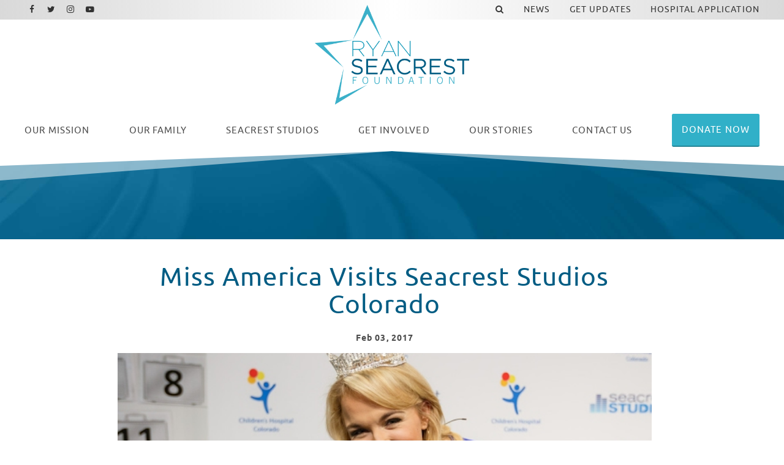

--- FILE ---
content_type: text/html; charset=UTF-8
request_url: https://www.ryanseacrestfoundation.org/news/miss-america-visits-seacrest-studios-colorado?autostart=1&galleryId=5
body_size: 11669
content:
<!DOCTYPE html>
<html class="no-js has-banner" lang="en">

<head>
    <script src="https://mydatascript.bubbleup.com/mydata-non-eu.min.js"></script><!-- Google Tag Manager -->
                     <script>
                         if (window.statisticsCookieConsentGiven) {
                             initGtm();
                         }
                     
                         window.addEventListener('acceptStatisticsCookies', function () {
                             mydata.prepareHtml();
                             initGtm();
                         });
                             
                         function initGtm() {
                            window.dataLayer=window.dataLayer||[];
                            window.dataLayer.push({'event':'statisticsCookieConsentGivenEvent'});
                            (function(w,d,s,l,i){w[l]=w[l]||[];w[l].push({'gtm.start':new Date().getTime(),event:'gtm.js'});var f=d.getElementsByTagName(s)[0],j=d.createElement(s),dl=l!='dataLayer'?'&l='+l:'';j.async=!0;j.src='//www.googletagmanager.com/gtm.js?id='+i+dl;f.parentNode.insertBefore(j,f)})(window,document,'script','dataLayer','GTM-NZRM5J5'); 
                         }
                     </script>
                     <!-- End Google Tag Manager -->    


<meta charset="UTF-8"/>

<meta http-equiv="X-UA-Compatible" content="IE=edge"/>
<meta name="viewport" content="width=device-width, initial-scale=1, maximum-scale=2"/>

<link rel="shortcut icon" href="/assets/9d9ae8f1/images/favicon/favicon.ico"/>
<link rel="icon" sizes="32x32" href="/assets/9d9ae8f1/images/favicon/favicon-32x32.png"/>
<link rel="apple-touch-icon-precomposed" href="/assets/9d9ae8f1/images/favicon/apple-touch-icon.png"/>
<link rel="mask-icon" href="/assets/9d9ae8f1/images/favicon/safari-pinned-tab.jpg" color=""/>
<meta name="msapplication-TileColor" content="#FFFFFF"/>
<meta name="msapplication-TileImage" content="/assets/9d9ae8f1/images/favicon/mstile-150x150.png"/>

<meta name="csrf-param" content="_csrf">
<meta name="csrf-token" content="l0EW3vItT1fKomZqHmj_molQyVYUXZLUEEpUH3EAZ57wClGExHcWFJngAFxtHM6qzAX-EHEao-ZpKSQvMnEFzA==">

<title>Miss America Visits Seacrest Studios Colorado</title>

<meta property="og:title" content="Miss America Visits Seacrest Studios Colorado">
<meta property="og:type" content="article">
<meta property="og:image" content="https://images.bubbleup.com/width1024/ryanseacrestfoundation/pages/meta/CHCO_MissAmerica2017SavvyShields-18_zpsuamhaqup.jpg">
<meta property="og:url" content="https://www.ryanseacrestfoundation.org/news/miss-america-visits-seacrest-studios-colorado?autostart=1&amp;galleryId=5">
<meta name="twitter:card" content="summary_large_image">
<meta name="twitter:image" content="https://images.bubbleup.com/width1024/ryanseacrestfoundation/pages/meta/CHCO_MissAmerica2017SavvyShields-18_zpsuamhaqup.jpg">
<meta name="twitter:description" content="Miss America 2017, Savvy Shields, stopped by the Seacrest Studio at Children&#039;s Hospital Colorado during her whirlwind country-wide tour during her year as Miss America.">
<meta name="twitter:title" content="Miss America Visits Seacrest Studios Colorado">
<link href="/assets/9d9ae8f1/stylesheets/theme.css" rel="stylesheet">
<link href="https://cdnjs.cloudflare.com/ajax/libs/font-awesome/4.7.0/css/font-awesome.min.css" rel="stylesheet">
<link href="/assets/333c62ae/stylesheets/main.css" rel="stylesheet">
<link href="/assets/e0a1d489/stylesheets/default.css" rel="stylesheet">
<link href="https://cdnjs.cloudflare.com/ajax/libs/fancybox/3.2.5/jquery.fancybox.min.css" rel="stylesheet">
<link href="/assets/dbe66367/stylesheets/news.css" rel="stylesheet">
<link href="/assets/7d6891/css/dropdown-x.min.css" rel="stylesheet">
<script src="/assets/9d9ae8f1/javascripts/modernizr-3.5.0.min.js"></script>
<script>    if (window.jQuery === undefined) {
        window.jQueryReadyHandlers = [];

        window.$ = window.jQuery = function (callback) {
            window.jQueryReadyHandlers.push(callback);

            return new Proxy(this,{
                get: function (func, name) {
                    // if property or method exists, return it
                    if( name in this ) {
                        return this[name];
                    }
                    // if it doesn't exists handle non-existing name however you choose
                    return function (args) {
                        //console.log(name, args);
                    }
                }
            });
        };

        window.$.ready = window.$;
    }
</script><!--<meta name="twitter:card" content="summary_large_image"/>-->



</head>

<body ng-app="app">

  <!-- Google Tag Manager (noscript) -->
                      <noscript><iframe src="about:blank" mydata-src="//www.googletagmanager.com/ns.html?id=GTM-NZRM5J5"
                      height="0" width="0" style="display:none;visibility:hidden"></iframe></noscript>
                      <!-- End Google Tag Manager (noscript) -->
  <script src="//cdnjs.cloudflare.com/ajax/libs/jquery/2.1.4/jquery.min.js"></script>
<script src="/assets/c85a4c23/yii.js"></script>      
  <div id="page">
          
      

<div id="skip-to-content">
  <a href="#main" class="btn btn-primary skip-link" aria-label="Skip to content">
    Skip to content  </a>
</div>

<header id="page-header" role="banner">
    <div class="container-fluid px-v">

        <div id="logo">
            <a href="/">
                <img src="/assets/9d9ae8f1/images/logo.png"
                     alt="Ryan Seacrest Foundation" width="100%"/>
            </a>
        </div>

        <button aria-controls="nav-group" aria-label="Toggle Main Menu" aria-expanded="false" class="nav-toggle">
          <svg data-name="navigation-toggle" xmlns="//www.w3.org/2000/svg" viewBox="0 0 42 33">
            <rect x="6" y="6" width="30" height="3"/>
            <rect x="6" y="15" width="30" height="3"/>
            <rect x="6" y="24" width="30" height="3"/>
          </svg>
        </button>

        <div id="nav-group">

          <nav id="navigation" aria-label="Main" role="navigation">
              <div>
    

<ul id="nav_w1" class="nav"><li class="nav-item nav-home "><a class="nav-link" href="/"><i class="fa fa-home" aria-hidden="true"></i><span>Home</span></a></li>
<li class="nav-item  "><a class="nav-link" href="/our-mission"><span><span class="d-md-none d-lg-inline">Our </span>Mission</span></span></a></li>
<li class="nav-item dropdown"><a class="nav-link dropdown-toggle" href="/team" aria-haspopup="true" data-toggle="dropdown"><span>Our Family</span> <span class="caret"></span></a><ul id="w2" class="dropdown-menu"><li><a class="dropdown-item" href="/team" tabindex="-1"><span>RSF Team</span></a></li>
<li><a class="dropdown-item" href="/board" tabindex="-1"><span>Board Members</span></a></li>
<li><a class="dropdown-item" href="/advisors" tabindex="-1"><span>Industry Advisors</span></a></li>
<li><a class="dropdown-item" href="/celebrity-ambassadors" tabindex="-1"><span>Celebrity Ambassadors</span></a></li>
<li><a class="dropdown-item" href="/opportunities" tabindex="-1"><span>Job Opportunities</span></a></li></ul></li>
<li class="nav-item split dropdown"><a class="nav-link dropdown-toggle" href="/locations" aria-haspopup="true" data-toggle="dropdown"><span>Seacrest Studios</span> <span class="caret"></span></a><ul id="w3" class="dropdown-menu"><li><a class="dropdown-item" href="/locations" tabindex="-1"><span>Locations</span></a></li>
<li><a class="dropdown-item" href="/virtual-tour" tabindex="-1"><span>Virtual Tour</span></a></li>
<li><a class="dropdown-item" href="/hospital-application" tabindex="-1"><span>Hospital Application</span></a></li></ul></li>
<li class="nav-item dropdown"><a class="nav-link dropdown-toggle" href="/get-involved" aria-haspopup="true" data-toggle="dropdown"><span>Get Involved</span> <span class="caret"></span></a><ul id="w4" class="dropdown-menu"><li><a class="dropdown-item" href="/get-involved?=donate" tabindex="-1"><span>Make A Donation</span></a></li>
<li><a class="dropdown-item" href="/get-involved?=internships" tabindex="-1"><span>Internships</span></a></li>
<li><a class="dropdown-item" href="/get-involved?=lend-your-talent" ="" tabindex="-1"><span>Lend Your Talent</span></a></li>
<li><a class="dropdown-item" href="/get-involved?=give-merchandise" ="" tabindex="-1"><span>Give Merchandise</span></a></li>
<li><a class="dropdown-item" href="/get-involved?=partnerships" ="" tabindex="-1"><span>Partnerships</span></a></li></ul></li>
<li class="nav-item dropdown"><a class="nav-link dropdown-toggle" href="/our-stories" aria-haspopup="true" data-toggle="dropdown"><span><span class="d-md-none d-lg-inline">Our </span>Stories</span></span> <span class="caret"></span></a><ul id="w5" class="dropdown-menu"><li><a class="dropdown-item" href="/stories/patient-story" tabindex="-1"><span>Patient Story</span></a></li>
<li><a class="dropdown-item" href="/stories/intern-story" tabindex="-1"><span>Intern Story</span></a></li>
<li><a class="dropdown-item" href="/stories/talent-story" tabindex="-1"><span>Talent Story</span></a></li>
<li><a class="dropdown-item" href="/stories/partner-story" tabindex="-1"><span>Partner Story</span></a></li></ul></li>
<li class="nav-item d-md-none d-lg-block "><a class="nav-link" href="/contact-us"><span>Contact Us</span></a></li>
<li class="nav-item  "><a class="btn btn-secondary nav-link" href="https://www.mightycause.com/organization/Ryanseacrestfoundation/donate?&amp;referral_code=directwebsiteclick" target="_blank"><span>Donate Now</span></a></li></ul>



</div>
          </nav>

          <div id="utility">

              <nav id="utility-nav" aria-label="Utility" role="navigation">
                  <div class=" widget-div">

<ul id="nav_w6" class="nav"><li class="nav-item  "><a class="nav-link" href="#" data-toggle="modal" data-target="#searchModal" data-backdrop="false"><span><i class="fa fa-search" aria-hidden="true"></i></span></a></li>
<li class="nav-item  "><a class="nav-link" href="/news"><span>News</span></a></li>
<li class="nav-item  "><a class="nav-link" href="/get-updates"><span>Get Updates</span></a></li>
<li class="nav-item  "><a class="nav-link" href="/hospital-application"><span>Hospital Application</span></a></li></ul>

</div>              </nav>

              <nav id="utility-socials" aria-label="Social">
                <div class=" widget-div">

<ul id="nav_w7" class="nav nav-social"><li class="nav-item  "><a class="nav-link" href="https://www.facebook.com/ryanseacrestfoundation/" target="_blank"><i class="fa fa-facebook" aria-hidden="true"></i><span>Facebook</span></a></li>
<li class="nav-item  "><a class="nav-link" href="https://twitter.com/RyanFoundation" target="_blank"><i class="fa fa-twitter" aria-hidden="true"></i><span>Twitter</span></a></li>
<li class="nav-item  "><a class="nav-link" href="https://www.instagram.com/ryanfoundation/" target="_blank"><i class="fa fa-instagram" aria-hidden="true"></i><span>Instagram</span></a></li>
<li class="nav-item  "><a class="nav-link" href="https://www.youtube.com/channel/UCbEYKC-LZ_Gk7RnOlGZ2oSQ" target="_blank"><i class="fa fa-youtube-play" aria-hidden="true"></i><span>Youtube</span></a></li></ul>

</div>

              </nav>

          </div>

            

<div class="modal" id="searchModal" role="dialog" aria-labelledby="searchModalLabel" aria-hidden="true">

    <div class="modal-dialog modal-rsf-search" role="document">
        <div class="modal-content">

            <!--                <button type="button" class="close" data-dismiss="modal" aria-label="Close">-->
            <!--                    <span aria-hidden="true">×</span>-->
            <!--                </button>-->
            <!--            </div>-->
            <div class="modal-header">
                <h5 class="modal-title" id="searchModalLabel">Search In News</h5>
                <button type="button" class="close" data-dismiss="modal" aria-label="Close">
                    <span aria-hidden="true">×</span>
                </button>
            </div>
            <div class="modal-body">
                    

<div class="search-form">
    <form action="/search" method="get">
        <div class="input-group">
            <input type="text" placeholder="Enter text to search" name="search" value="" class="form-control">

            <div class="input-group-append">
                <button class="btn btn-primary" type="submit">
                    <i class="fa fa-search"></i>
                </button>
            </div>
        </div>
    </form>
</div>

                </div>

            <!--            <div class="modal-footer">-->
            <!--                <button type="button" class="btn btn-secondary btn-sm" data-dismiss="modal">Close</button>-->
            <!--            </div>-->

    </div>
</div>


<script>
//    $(function () {
//        $('#searchModal').modal('hide')
//    });
</script>




        </div>

    </div>





</header>

      <main id="main">

        <section class="content article" aria-labelledby="a7q">
			
          <div class="content banner short">

            <div class="image-banner">
              <img data-src="/assets/9d9ae8f1/images/banner-default.jpg" src="//placeholder.bubbleup.net/placeholder.php?w=1920&h=512" alt="Miss America Visits Seacrest Studios Colorado" width="100%" class="img-fluid lazyload" aria-hidden="true">
            </div>

            <header class="page-header text-white">
				<div class="container px-v my-3"></div>
            </header>

          </div>
			
          <div class="container px-v my-v">

            <article class="row justify-content-center layout" aria-labelledby="a7q">
              
              <div class="col-md-10 col-lg-9 col-xl-8 order-1 col-primary">

                  <header class="header">

                    <h1 class="mb-3 text-primary display-4-sm display-3-lg title text-center" id="a7q">Miss America Visits Seacrest Studios Colorado</h1>
					  
					                                           <p class="small mb-2 date font-weight-bold text-center">
                          <time class="d-inline-block align-top" datetime="Feb 03 2017 ">
                            <span class="float-left month">Feb</span>
                            <span class="float-left day">&nbsp;03</span>
                            <span class="float-left year">,&nbsp;2017</span>
                                                        </time>
                      </p>
                     

                  </header>

            
      
                  <div class="description">
                      <div class=" widget-div">
<div class="widget-video widget-video-modal">

    <div class="d-none">
      

<div class="video-navigation">
  <div class="dropdown">
    <button class="btn btn-primary btn-sm dropdown-toggle" type="button" id="videoPlaylists" data-toggle="dropdown" aria-haspopup="true" aria-expanded="false" role="button">
      Choose A Playlist    </button>
    <ul class="dropdown-menu dropdown-menu-right" aria-labelledby="videoPlaylists">
      
              <li class="">
                  <a href="/news/miss-america-visits-seacrest-studios-colorado?galleryId=513&amp;autostart=1">Internship</a>              </li>

          
              <li class="">
                  <a href="/news/miss-america-visits-seacrest-studios-colorado?galleryId=4&amp;autostart=1">Home Video</a>              </li>

          
              <li class="active">
                  <a href="/news/miss-america-visits-seacrest-studios-colorado?galleryId=5&amp;autostart=1">Internships</a>              </li>

          
              <li class="">
                  <a href="/news/miss-america-visits-seacrest-studios-colorado?galleryId=6&amp;autostart=1">Home Video New</a>              </li>

          
              <li class="">
                  <a href="/news/miss-america-visits-seacrest-studios-colorado?galleryId=7&amp;autostart=1">Mission</a>              </li>

          
              <li class="">
                  <a href="/news/miss-america-visits-seacrest-studios-colorado?galleryId=8&amp;autostart=1">Story - Talent - Dierks</a>              </li>

          
              <li class="">
                  <a href="/news/miss-america-visits-seacrest-studios-colorado?galleryId=9&amp;autostart=1">Story - Patient - Cincy Video</a>              </li>

          
              <li class="">
                  <a href="/news/miss-america-visits-seacrest-studios-colorado?galleryId=509&amp;autostart=1">Updated Intern Video</a>              </li>

              </ul>
  </div>
</div>

    </div>

    <div class="playlist">
      
<div class="">

          <div class="">

        


  <article class="card bg-transparent mb-3 video single" aria-labelledby="8bt">

    <figure class="card-image mb-0" aria-hidden="true">
      <div class="image-16by9">
        <a class=" track" data="-dVn_XA-mb8" data-service="youtube" data-params="{&quot;title&quot;:&quot;Miss America Visits Seacrest Studios Colorado&quot;,&quot;source&quot;:&quot;-dVn_XA-mb8&quot;,&quot;preview&quot;:&quot;https:\/\/i.ytimg.com\/vi\/-dVn_XA-mb8\/sddefault.jpg&quot;,&quot;mime&quot;:null,&quot;service&quot;:&quot;youtube&quot;,&quot;description&quot;:&quot;Miss America 2017, Savvy Shields, stopped by the Seacrest Studio at Children&#039;s Hospital Colorado during her whirlwind country-wide tour during her year as Miss America&quot;,&quot;date&quot;:&quot;2017-02-03T19:53:44Z&quot;,&quot;date_day&quot;:&quot;3&quot;,&quot;date_month&quot;:&quot;Feb&quot;,&quot;date_year&quot;:&quot;2017&quot;}"><img class="lazyload" src="/assets/333c62ae/images/image-placeholder.gif" alt="Miss America Visits Seacrest Studios Colorado" data-src="https://i.ytimg.com/vi/-dVn_XA-mb8/sddefault.jpg"></a>      </div>
    </figure>

    <div class="card-body sr-only">
        <header class="header">
            <h1 class="card-title h6 mb-2" id="8bt">
                <a class=" track" data="-dVn_XA-mb8" data-service="youtube" data-params="{&quot;title&quot;:&quot;Miss America Visits Seacrest Studios Colorado&quot;,&quot;source&quot;:&quot;-dVn_XA-mb8&quot;,&quot;preview&quot;:&quot;https:\/\/i.ytimg.com\/vi\/-dVn_XA-mb8\/sddefault.jpg&quot;,&quot;mime&quot;:null,&quot;service&quot;:&quot;youtube&quot;,&quot;description&quot;:&quot;Miss America 2017, Savvy Shields, stopped by the Seacrest Studio at Children&#039;s Hospital Colorado during her whirlwind country-wide tour during her year as Miss America&quot;,&quot;date&quot;:&quot;2017-02-03T19:53:44Z&quot;,&quot;date_day&quot;:&quot;3&quot;,&quot;date_month&quot;:&quot;Feb&quot;,&quot;date_year&quot;:&quot;2017&quot;}">Miss America Visits Seacrest Studios Colorado</a>            </h1>
            <p class="d-none">
              <time class="d-inline-block align-top" datetime="Feb 3 2017">
                <span class="float-left month">Feb</span>
                <span class="float-left day">&nbsp;3</span>
                <span class="float-left year">,&nbsp;2017</span>
              </time>
            </p>
        </header>
        <div class="d-none">
            Miss America 2017, Savvy Shields, stopped by the Seacrest Studio at Children's Hospital Colorado during her whirlwind country-wi        </div>
        <footer class="card-actions mt-3 sr-only">
          <span class="btn btn-primary btn-sm" role="button" aria-label="Watch this video Miss America Visits Seacrest Studios Colorado">
            Watch Video          </span>
        </footer>
    </div>

  </article>




      </div>
    
</div>


    </div>

    <div class="modal fade" id="videoModal" tabindex="-1" role="dialog" aria-labelledby="">
        <div class="modal-dialog modal-lg modal-dialog-centered" role="document">
            <div class="modal-content">
                <button type="button" class="close" data-dismiss="modal" aria-label="Close"><span aria-hidden="true">&times;</span></button>
                <div class="modal-body">
                  
                  <article aria-labelledby="video-information-title">
                    <div class="mb-3 player">
                      
<script>
    var autoplay     = true;
    var playerHeight = 100;
    var playerWidth  = 100;
    stopEventName    = 'stop_video';
    startEventName   = 'start_video';
    playerId         = 'video-widget-player';
</script>


<div class="embed-responsive embed-responsive-16by9 video-player" id="video-widget-player">
    
<div id="jp_video_container_1" class="jp-video" role="application" aria-label="media player">

        <div id="jquery_videoPlayer_1" class="jp-jplayer">
        </div>

        <div class="jp-gui">
          <div class="jp-video-play" aria-hidden="true">
            <i class="fa fa-play-circle"></i>
          </div>
          <div class="jp-interface">
            <div class="jp-time-holder">
              <div class="jp-progress">
                <div class="jp-seek-bar">
                  <div class="jp-play-bar"></div>
                </div>
              </div>
              <div class="jp-current-time" role="timer" aria-label="time">&nbsp;</div>
              <div class="jp-duration" role="timer" aria-label="duration">&nbsp;</div>
            </div>
            <div class="jp-controls-holder">
              <div class="jp-controls">
                <button class="jp-play" role="button" tabindex="0"><i class="fa fa-play-circle" aria-hidden="true"></i><span class="sr-only">Play</span></button>
                <button class="jp-pause" role="button" tabindex="0"><i class="fa fa-pause-circle" aria-hidden="true"></i><span class="sr-only">Pause</span></button>
              </div>
              <div class="jp-volume-controls">
                <button class="jp-mute" role="button" tabindex="0"><i class="fa fa-volume-up" aria-hidden="true"></i><span class="sr-only">Toggle Mute</span></button>
                <div class="jp-volume-bar-holder">
                  <div class="jp-volume-bar">
                    <div class="jp-volume-bar-value"></div>
                  </div>
                </div>
              </div>
              <div class="jp-toggles">
                <button class="jp-repeat" role="button" tabindex="0"><i class="fa fa-repeat" aria-hidden="true"></i><span class="sr-only">Toggle Repeat</span></button>
                <button class="jp-full-screen" role="button" tabindex="0"><i class="fa fa-expand" aria-hidden="true"></i><span class="sr-only">Toggle Fullscreen</span></button>
              </div>
            </div>
          </div>
        </div>

        
        <div class="jp-no-solution">
          <p class="h3">Update Required</p>
          <div>
          To play the media you will need to update your browser to a recent version or update your <a href="http://get.adobe.com/flashplayer/" target="_blank">Flash plugin</a>.
          </div>
        </div>

</div>

    
<div id="youtube_player">
</div>

    
<div class="vimeo_player_container" id="vimeo_player_container">
<iframe id="vimeo_player"
        src="about:blank"
        child-src="about:blank"
        width="100" height="100" frameborder="0" webkitallowfullscreen mozallowfullscreen allowfullscreen>
</iframe>
</div>


    
<div id="dailymotion-container">
    <div id="dailymotion-iframe-player">
        <iframe frameborder="0" width="100" height="100"
                src=""
                allowfullscreen></iframe>
    </div>
</div>

    <script src="https://api.dmcdn.net/all.js"></script>
    <script>
        var dmplayer_apiready = false;
        var dmplayer = DM.player(document.getElementById("dailymotion-iframe-player"), {
            width: "100",
            height: "100",
            params: {
                autoplay: false
            }
        });

        dmplayer.addEventListener('apiready', function(event) {
            dmplayer_apiready = true;
            console.log('dailymotion apiready event');
        });
    </script>

    
<div id="embed-container">
    <div id="embed-player">
    </div>
</div>

</div>




                    </div>

                    <div class="information">
                      
<div class="video-information">
  <header class="header">
      <h1 class="h2 text-uppercase text-primary mb-2 title" id="video-information-title"></h1>
      <p class="small mb-2 date font-weight-bold d-none">
        <time class="d-inline-block" datetime="">
          <span class="float-left month"><span></span></span>
          <span class="float-left day">&nbsp;<span></span></span>
          <span class="float-left year">,&nbsp;<span></span></span>
        </time>
      </p>
  </header>

  <div class="line-height-sm description"></div>
</div>

                    </div>
                  </article>
                    
                    <!--
                    <div class="video-player-wrapper" id="video-player-fancybox">
                        <div class="video-player-container">
                            
                        </div>
                    </div>
                  -->

                </div>
            </div>
        </div>
    </div>

</div>


</div><p>Miss America 2017,&nbsp;<a href="https://twitter.com/MissAmerica" target="_blank">Savvy Shields</a>, stopped by the Seacrest Studio at&nbsp;<a href="https://twitter.com/childrenscolo/" target="_blank">Children's Hospital Colorado</a>&nbsp;during her whirlwind country-wide tour during her year as Miss America.&nbsp;</p><p>She told us all about what it takes to be Miss America and what she’s learned in the process, saying she learned that “my insecurities don’t have to be my limitations.” Savvy also told us about her partnership with IHOP to help raise money for Children’s Miracle Network hospitals all over the country by fundraising during their National Pancake Day on March 7.&nbsp;We found out that Savvy has a pet “schnoodle” (cross between a schnauzer and a poodle) named Daisy, her favorite band is One Direction, and she learned a little Spanish from one of our patients, too!&nbsp;</p><p>A huge “Thank You” to Savvy Shields for visiting us at Children's Hospital Colorado!</p><div class=" widget-div">


<section class="widget-gallery" aria-labelledby="k85">


  
  
  <div class="row justify-content-center">

  
  
  <div class="col-12 col-sm-6 col-md-4 col-xl-3">

    <article class="card mb-3 gallery" aria-labelledby="nv0">

      <figure class="card-image mb-0">
        <div class="p-2 bg-secondary">
          <div class="bg-white image-1by1">
        <a href="https://s3.amazonaws.com/busites_www/ryanseacrestfoundation/1-default/2-ryan-seacrest-foundation/gallery-media/chco-missamerica2017savvyshields-19-zpsd8vmckmf-9254-1564544317.jpg" data-fancybox="gallery-group-w0" data-options='{"loop" : "true", "animationEffect" : "fade", "animationDuration" : "150", "transitionEffect" : "slide", "transitionDuration" : "150"}'
                  >
          <img data-src="https://s3.amazonaws.com/busites_www/ryanseacrestfoundation/1-default/2-ryan-seacrest-foundation/gallery-media/chco-missamerica2017savvyshields-19-zpsd8vmckmf-9254-1564544317-thumb.jpg" src="//placeholder.bubbleup.net/placeholder.php?w=400&h=400" alt="CHCO_MissAmerica2017SavvyShields_19_zpsd8vmckmf.jpg CHCO_MissAmerica2017SavvyShields_19_zpsd8vmckmf.jpg" class="lazyload card-img-top card-img-bottom">
        </a>
          </div>
        </div>
      </figure>

      
    </article>

  </div>

  
  
  <div class="col-12 col-sm-6 col-md-4 col-xl-3">

    <article class="card mb-3 gallery" aria-labelledby="krk">

      <figure class="card-image mb-0">
        <div class="p-2 bg-secondary">
          <div class="bg-white image-1by1">
        <a href="https://s3.amazonaws.com/busites_www/ryanseacrestfoundation/1-default/2-ryan-seacrest-foundation/gallery-media/chco-missamerica2017savvyshields-18-zpsuamhaqup-9253-1564544317.jpg" data-fancybox="gallery-group-w0" data-options='{"loop" : "true", "animationEffect" : "fade", "animationDuration" : "150", "transitionEffect" : "slide", "transitionDuration" : "150"}'
                  >
          <img data-src="https://s3.amazonaws.com/busites_www/ryanseacrestfoundation/1-default/2-ryan-seacrest-foundation/gallery-media/chco-missamerica2017savvyshields-18-zpsuamhaqup-9253-1564544317-thumb.jpg" src="//placeholder.bubbleup.net/placeholder.php?w=400&h=400" alt="CHCO_MissAmerica2017SavvyShields_18_zpsuamhaqup.jpg CHCO_MissAmerica2017SavvyShields_18_zpsuamhaqup.jpg" class="lazyload card-img-top card-img-bottom">
        </a>
          </div>
        </div>
      </figure>

      
    </article>

  </div>

  
  
  <div class="col-12 col-sm-6 col-md-4 col-xl-3">

    <article class="card mb-3 gallery" aria-labelledby="8ih">

      <figure class="card-image mb-0">
        <div class="p-2 bg-secondary">
          <div class="bg-white image-1by1">
        <a href="https://s3.amazonaws.com/busites_www/ryanseacrestfoundation/1-default/2-ryan-seacrest-foundation/gallery-media/chco-missamerica2017savvyshields-1-zpsd0ubwqwp-9257-1564544318.jpg" data-fancybox="gallery-group-w0" data-options='{"loop" : "true", "animationEffect" : "fade", "animationDuration" : "150", "transitionEffect" : "slide", "transitionDuration" : "150"}'
                  >
          <img data-src="https://s3.amazonaws.com/busites_www/ryanseacrestfoundation/1-default/2-ryan-seacrest-foundation/gallery-media/chco-missamerica2017savvyshields-1-zpsd0ubwqwp-9257-1564544318-thumb.jpg" src="//placeholder.bubbleup.net/placeholder.php?w=400&h=400" alt="CHCO_MissAmerica2017SavvyShields_1_zpsd0ubwqwp.jpg CHCO_MissAmerica2017SavvyShields_1_zpsd0ubwqwp.jpg" class="lazyload card-img-top card-img-bottom">
        </a>
          </div>
        </div>
      </figure>

      
    </article>

  </div>

  
  
  <div class="col-12 col-sm-6 col-md-4 col-xl-3">

    <article class="card mb-3 gallery" aria-labelledby="5au">

      <figure class="card-image mb-0">
        <div class="p-2 bg-secondary">
          <div class="bg-white image-1by1">
        <a href="https://s3.amazonaws.com/busites_www/ryanseacrestfoundation/1-default/2-ryan-seacrest-foundation/gallery-media/chco-missamerica2017savvyshields-31-zpstgrne9ju-9259-1564544318.jpg" data-fancybox="gallery-group-w0" data-options='{"loop" : "true", "animationEffect" : "fade", "animationDuration" : "150", "transitionEffect" : "slide", "transitionDuration" : "150"}'
                  >
          <img data-src="https://s3.amazonaws.com/busites_www/ryanseacrestfoundation/1-default/2-ryan-seacrest-foundation/gallery-media/chco-missamerica2017savvyshields-31-zpstgrne9ju-9259-1564544318-thumb.jpg" src="//placeholder.bubbleup.net/placeholder.php?w=400&h=400" alt="CHCO_MissAmerica2017SavvyShields_31_zpstgrne9ju.jpg CHCO_MissAmerica2017SavvyShields_31_zpstgrne9ju.jpg" class="lazyload card-img-top card-img-bottom">
        </a>
          </div>
        </div>
      </figure>

      
    </article>

  </div>

  
  
  <div class="col-12 col-sm-6 col-md-4 col-xl-3">

    <article class="card mb-3 gallery" aria-labelledby="72">

      <figure class="card-image mb-0">
        <div class="p-2 bg-secondary">
          <div class="bg-white image-1by1">
        <a href="https://s3.amazonaws.com/busites_www/ryanseacrestfoundation/1-default/2-ryan-seacrest-foundation/gallery-media/chco-missamerica2017savvyshields-29-zps1gsm7utq-9260-1564544318.jpg" data-fancybox="gallery-group-w0" data-options='{"loop" : "true", "animationEffect" : "fade", "animationDuration" : "150", "transitionEffect" : "slide", "transitionDuration" : "150"}'
                  >
          <img data-src="https://s3.amazonaws.com/busites_www/ryanseacrestfoundation/1-default/2-ryan-seacrest-foundation/gallery-media/chco-missamerica2017savvyshields-29-zps1gsm7utq-9260-1564544318-thumb.jpg" src="//placeholder.bubbleup.net/placeholder.php?w=400&h=400" alt="CHCO_MissAmerica2017SavvyShields_29_zps1gsm7utq.jpg CHCO_MissAmerica2017SavvyShields_29_zps1gsm7utq.jpg" class="lazyload card-img-top card-img-bottom">
        </a>
          </div>
        </div>
      </figure>

      
    </article>

  </div>

  
  
  <div class="col-12 col-sm-6 col-md-4 col-xl-3">

    <article class="card mb-3 gallery" aria-labelledby="gy1">

      <figure class="card-image mb-0">
        <div class="p-2 bg-secondary">
          <div class="bg-white image-1by1">
        <a href="https://s3.amazonaws.com/busites_www/ryanseacrestfoundation/1-default/2-ryan-seacrest-foundation/gallery-media/chco-missamerica2017savvyshields-21-zpsnaoj7uby-9258-1564544318.jpg" data-fancybox="gallery-group-w0" data-options='{"loop" : "true", "animationEffect" : "fade", "animationDuration" : "150", "transitionEffect" : "slide", "transitionDuration" : "150"}'
                  >
          <img data-src="https://s3.amazonaws.com/busites_www/ryanseacrestfoundation/1-default/2-ryan-seacrest-foundation/gallery-media/chco-missamerica2017savvyshields-21-zpsnaoj7uby-9258-1564544318-thumb.jpg" src="//placeholder.bubbleup.net/placeholder.php?w=400&h=400" alt="CHCO_MissAmerica2017SavvyShields_21_zpsnaoj7uby.jpg CHCO_MissAmerica2017SavvyShields_21_zpsnaoj7uby.jpg" class="lazyload card-img-top card-img-bottom">
        </a>
          </div>
        </div>
      </figure>

      
    </article>

  </div>

  
  
  <div class="col-12 col-sm-6 col-md-4 col-xl-3">

    <article class="card mb-3 gallery" aria-labelledby="kgt">

      <figure class="card-image mb-0">
        <div class="p-2 bg-secondary">
          <div class="bg-white image-1by1">
        <a href="https://s3.amazonaws.com/busites_www/ryanseacrestfoundation/1-default/2-ryan-seacrest-foundation/gallery-media/chco-missamerica2017savvyshields-23-zpshbtavcn2-9262-1564544318.jpg" data-fancybox="gallery-group-w0" data-options='{"loop" : "true", "animationEffect" : "fade", "animationDuration" : "150", "transitionEffect" : "slide", "transitionDuration" : "150"}'
                  >
          <img data-src="https://s3.amazonaws.com/busites_www/ryanseacrestfoundation/1-default/2-ryan-seacrest-foundation/gallery-media/chco-missamerica2017savvyshields-23-zpshbtavcn2-9262-1564544318-thumb.jpg" src="//placeholder.bubbleup.net/placeholder.php?w=400&h=400" alt="CHCO_MissAmerica2017SavvyShields_23_zpshbtavcn2.jpg CHCO_MissAmerica2017SavvyShields_23_zpshbtavcn2.jpg" class="lazyload card-img-top card-img-bottom">
        </a>
          </div>
        </div>
      </figure>

      
    </article>

  </div>

  
  
  <div class="col-12 col-sm-6 col-md-4 col-xl-3">

    <article class="card mb-3 gallery" aria-labelledby="85s">

      <figure class="card-image mb-0">
        <div class="p-2 bg-secondary">
          <div class="bg-white image-1by1">
        <a href="https://s3.amazonaws.com/busites_www/ryanseacrestfoundation/1-default/2-ryan-seacrest-foundation/gallery-media/chco-missamerica2017savvyshields-16-zpsbl9tbwep-9266-1564544318.jpg" data-fancybox="gallery-group-w0" data-options='{"loop" : "true", "animationEffect" : "fade", "animationDuration" : "150", "transitionEffect" : "slide", "transitionDuration" : "150"}'
                  >
          <img data-src="https://s3.amazonaws.com/busites_www/ryanseacrestfoundation/1-default/2-ryan-seacrest-foundation/gallery-media/chco-missamerica2017savvyshields-16-zpsbl9tbwep-9266-1564544318-thumb.jpg" src="//placeholder.bubbleup.net/placeholder.php?w=400&h=400" alt="CHCO_MissAmerica2017SavvyShields_16_zpsbl9tbwep.jpg CHCO_MissAmerica2017SavvyShields_16_zpsbl9tbwep.jpg" class="lazyload card-img-top card-img-bottom">
        </a>
          </div>
        </div>
      </figure>

      
    </article>

  </div>

  
  
  <div class="col-12 col-sm-6 col-md-4 col-xl-3">

    <article class="card mb-3 gallery" aria-labelledby="7xj">

      <figure class="card-image mb-0">
        <div class="p-2 bg-secondary">
          <div class="bg-white image-1by1">
        <a href="https://s3.amazonaws.com/busites_www/ryanseacrestfoundation/1-default/2-ryan-seacrest-foundation/gallery-media/chco-missamerica2017savvyshields-27-zpsv5cn4snm-9268-1564544318.jpg" data-fancybox="gallery-group-w0" data-options='{"loop" : "true", "animationEffect" : "fade", "animationDuration" : "150", "transitionEffect" : "slide", "transitionDuration" : "150"}'
                  >
          <img data-src="https://s3.amazonaws.com/busites_www/ryanseacrestfoundation/1-default/2-ryan-seacrest-foundation/gallery-media/chco-missamerica2017savvyshields-27-zpsv5cn4snm-9268-1564544318-thumb.jpg" src="//placeholder.bubbleup.net/placeholder.php?w=400&h=400" alt="CHCO_MissAmerica2017SavvyShields_27_zpsv5cn4snm.jpg CHCO_MissAmerica2017SavvyShields_27_zpsv5cn4snm.jpg" class="lazyload card-img-top card-img-bottom">
        </a>
          </div>
        </div>
      </figure>

      
    </article>

  </div>

  
  
  <div class="col-12 col-sm-6 col-md-4 col-xl-3">

    <article class="card mb-3 gallery" aria-labelledby="m95">

      <figure class="card-image mb-0">
        <div class="p-2 bg-secondary">
          <div class="bg-white image-1by1">
        <a href="https://s3.amazonaws.com/busites_www/ryanseacrestfoundation/1-default/2-ryan-seacrest-foundation/gallery-media/chco-missamerica2017savvyshields-8-zpslpy8zk5e-9269-1564544318.jpg" data-fancybox="gallery-group-w0" data-options='{"loop" : "true", "animationEffect" : "fade", "animationDuration" : "150", "transitionEffect" : "slide", "transitionDuration" : "150"}'
                  >
          <img data-src="https://s3.amazonaws.com/busites_www/ryanseacrestfoundation/1-default/2-ryan-seacrest-foundation/gallery-media/chco-missamerica2017savvyshields-8-zpslpy8zk5e-9269-1564544318-thumb.jpg" src="//placeholder.bubbleup.net/placeholder.php?w=400&h=400" alt="CHCO_MissAmerica2017SavvyShields_8_zpslpy8zk5e.jpg CHCO_MissAmerica2017SavvyShields_8_zpslpy8zk5e.jpg" class="lazyload card-img-top card-img-bottom">
        </a>
          </div>
        </div>
      </figure>

      
    </article>

  </div>

  
  
  <div class="col-12 col-sm-6 col-md-4 col-xl-3">

    <article class="card mb-3 gallery" aria-labelledby="fvm">

      <figure class="card-image mb-0">
        <div class="p-2 bg-secondary">
          <div class="bg-white image-1by1">
        <a href="https://s3.amazonaws.com/busites_www/ryanseacrestfoundation/1-default/2-ryan-seacrest-foundation/gallery-media/chco-missamerica2017savvyshields-11-zpsia9djpni-9273-1564544323.jpg" data-fancybox="gallery-group-w0" data-options='{"loop" : "true", "animationEffect" : "fade", "animationDuration" : "150", "transitionEffect" : "slide", "transitionDuration" : "150"}'
                  >
          <img data-src="https://s3.amazonaws.com/busites_www/ryanseacrestfoundation/1-default/2-ryan-seacrest-foundation/gallery-media/chco-missamerica2017savvyshields-11-zpsia9djpni-9273-1564544323-thumb.jpg" src="//placeholder.bubbleup.net/placeholder.php?w=400&h=400" alt="CHCO_MissAmerica2017SavvyShields_11_zpsia9djpni.jpg CHCO_MissAmerica2017SavvyShields_11_zpsia9djpni.jpg" class="lazyload card-img-top card-img-bottom">
        </a>
          </div>
        </div>
      </figure>

      
    </article>

  </div>

  
  
  <div class="col-12 col-sm-6 col-md-4 col-xl-3">

    <article class="card mb-3 gallery" aria-labelledby="6ou">

      <figure class="card-image mb-0">
        <div class="p-2 bg-secondary">
          <div class="bg-white image-1by1">
        <a href="https://s3.amazonaws.com/busites_www/ryanseacrestfoundation/1-default/2-ryan-seacrest-foundation/gallery-media/chco-missamerica2017savvyshields-13-zpsc075nvlm-9274-1564544323.jpg" data-fancybox="gallery-group-w0" data-options='{"loop" : "true", "animationEffect" : "fade", "animationDuration" : "150", "transitionEffect" : "slide", "transitionDuration" : "150"}'
                  >
          <img data-src="https://s3.amazonaws.com/busites_www/ryanseacrestfoundation/1-default/2-ryan-seacrest-foundation/gallery-media/chco-missamerica2017savvyshields-13-zpsc075nvlm-9274-1564544323-thumb.jpg" src="//placeholder.bubbleup.net/placeholder.php?w=400&h=400" alt="CHCO_MissAmerica2017SavvyShields_13_zpsc075nvlm.jpg CHCO_MissAmerica2017SavvyShields_13_zpsc075nvlm.jpg" class="lazyload card-img-top card-img-bottom">
        </a>
          </div>
        </div>
      </figure>

      
    </article>

  </div>

  
</div>
</section>

</div>                  </div>


                  <footer class="mt-4 footer">

                    <div class="row">
                      
                      <div class="col-sm-6 order-sm-2">

                        <div class="mb-3 mb-sm-0 float-sm-right">
                          
<div class="btn-group sharing" role="group">

    <a href="https://www.facebook.com/sharer/sharer.php?u=https%3A%2F%2Fwww.ryanseacrestfoundation.org%2Fnews%2Fmiss-america-visits-seacrest-studios-colorado%3Fautostart%3D1%26galleryId%3D5" class="btn btn-primary btn-lg  btn-facebook" target="_blank">
        <i class="fa fa-facebook" aria-hidden="true"></i><span
            class="sr-only">Share On Facebook</span>
    </a>

    <a href="https://twitter.com/intent/tweet?;url=https%3A%2F%2Fwww.ryanseacrestfoundation.org%2Fnews%2Fmiss-america-visits-seacrest-studios-colorado%3Fautostart%3D1%26galleryId%3D5;text=Miss America 2017, Savvy Shields, stopped by the Seacrest Studio at Children's Hospital Colorado during her whirlwind country-wide tour during her year as Miss America." class="btn btn-primary btn-lg btn-twitter" target="_blank">
        <i class="fa fa-twitter" aria-hidden="true"></i><span
            class="sr-only">Share On Twitter</span>
    </a>

    <a href="https://pinterest.com/pin/create/button/?url=https%3A%2F%2Fwww.ryanseacrestfoundation.org%2Fnews%2Fmiss-america-visits-seacrest-studios-colorado%3Fautostart%3D1%26galleryId%3D5&media=https://images.bubbleup.com/width1024/ryanseacrestfoundation/pages/meta/CHCO_MissAmerica2017SavvyShields-18_zpsuamhaqup.jpg&description=Miss America Visits Seacrest Studios Colorado" class="btn btn-primary btn-lg btn-pinterest" target="_blank">
        <i class="fa fa-pinterest" aria-hidden="true"></i><span
            class="sr-only">Share On Pinterest</span>
    </a>

    <a href="/cdn-cgi/l/email-protection#[base64]" class="btn btn-primary btn-lg btn-email" target="_blank">
        <i class="fa fa-envelope" aria-hidden="true"></i><span class="sr-only">Email</span>
    </a>

</div>                        </div>

                      </div>

                      <div class="col-sm-6 order-sm-1">

                        <div class="actions">
                          <a href="/news" class="btn btn-primary">Read More News</a>
                        </div>

                      </div>

                    </div>

                  </footer>

                </div>

                  
              </article>

          </div>
        </section>      

      </main>

      

<footer id="page-footer" role="contentinfo">
  <div id="footer-top" class="clearfix bg-dark text-white">
    <div class="container text-center px-v my-4">
      <div class="row align-items-lg-center justify-content-lg-between">
        <div class="col-xl-2 d-none d-xl-block">
          <div id="footer-logo">
            <a href="/">
              <img src="/assets/9d9ae8f1/images/logo--white.svg"
                     alt="Ryan Seacrest Foundation" width="200"/>
            </a>
          </div>
        </div>
        <div class="col-lg-9 col-xl-7 mb-3 mb-lg-0">
          <nav id="footer-nav" aria-label="Footer">

            <!--<div class=" widget-div" data-children-count="0">

<ul id="nav_w8" class="nav"><li class="nav-item  "><a class="nav-link" href="/our-mission"><span>Our Mission</span></a></li>
<li class="nav-item footer-nav-header dropdown"><a class="nav-link dropdown-toggle" href="#" aria-haspopup="true" data-toggle="dropdown"><span>Our Family</span> <span class="caret"></span></a><ul id="w9" class="dropdown-menu"><li class="footer-indent "><a class="dropdown-item" href="/team" ="" tabindex="-1"><span>RSF Team</span></a></li>
<li class="footer-indent "><a class="dropdown-item" href="/advisors" ="" tabindex="-1"><span>Meet Our Advisors</span></a></li>
<li class="footer-indent "><a class="dropdown-item" href="/celebrity-ambassadors" tabindex="-1"><span>Celebrity Ambassadors</span></a></li>
<li><a class="dropdown-item" href="/opportunities" ="" tabindex="-1"><span>Job Opportunities</span></a></li></ul></li>
<li class="nav-item footer-nav-header dropdown"><a class="nav-link dropdown-toggle" href="#" aria-haspopup="true" data-toggle="dropdown"><span>Seacrest Studios</span> <span class="caret"></span></a><ul id="w10" class="dropdown-menu"><li class="footer-indent "><a class="dropdown-item" href="/locations" tabindex="-1"><span>Locations</span></a></li>
<li class="footer-indent "><a class="dropdown-item" href="/virtual-tour" tabindex="-1"><span>Virtual Tour</span></a></li>
<li class="footer-indent "><a class="dropdown-item" href="/hospital-application" tabindex="-1"><span>Hospital Application</span></a></li></ul></li>
<li class="nav-item footer-nav-header dropdown"><a class="nav-link dropdown-toggle" href="#" aria-haspopup="true" data-toggle="dropdown"><span>Get Involved</span> <span class="caret"></span></a><ul id="w11" class="dropdown-menu"><li class="footer-indent "><a class="dropdown-item" href="/get-involved?=donate" tabindex="-1"><span>Make A Donation</span></a></li>
<li class="footer-indent "><a class="dropdown-item" href="/internships" tabindex="-1"><span>Internships</span></a></li>
<li class="footer-indent "><a class="dropdown-item" href="/get-involved?=lend-your-talent" tabindex="-1"><span>Lend Your Talent</span></a></li>
<li class="footer-indent "><a class="dropdown-item" href="/get-involved?=give-merchandise" tabindex="-1"><span>Give Merchandise</span></a></li>
<li class="footer-indent "><a class="dropdown-item" href="/get-involved?=partnerships" tabindex="-1"><span>Partnerships</span></a></li></ul></li>
<li class="nav-item footer-nav-header dropdown"><a class="nav-link dropdown-toggle" href="/our-stories" aria-haspopup="true" data-toggle="dropdown"><span>Our Stories</span> <span class="caret"></span></a><ul id="w12" class="dropdown-menu"><li><a class="dropdown-item" href="/our-stories" tabindex="-1"><span>All Stories</span></a></li>
<li><a class="dropdown-item" href="/stories/patient-story" tabindex="-1"><span>Patient Story</span></a></li>
<li><a class="dropdown-item" href="/stories/intern-story" tabindex="-1"><span>Intern Story</span></a></li>
<li><a class="dropdown-item" href="/stories/talent-story" tabindex="-1"><span>Talent Story</span></a></li>
<li><a class="dropdown-item" href="/stories/partner-story" tabindex="-1"><span>Partner Story</span></a></li></ul></li>
<li class="nav-item  "><a class="nav-link" href="/news"><span>News</span></a></li>
<li class="nav-item  "><a class="nav-link" href="/contact-us"><span>Contact Us</span></a></li>
<li class="nav-item  "><a class="nav-link" href="/get-updates"><span>Get Updates</span></a></li></ul>

</div>-->

<ul class="nav row" data-children-count="0" id="">
              <div class="col-sm-3 text-left">
                  <li><a href="/our-mission">Our Mission</a></li>
                  <li><span style="font-weight:bold; color:#31b0c8; font-size:16px; text-transform:uppercase;">Our Family</span></li>
                  <li><a href="/team">RSF Team</a></li>
                  <li><a href="/advisors">Meet Our Advisors</a></li>
                  <li><a href="/celebrity-ambassadors">Celebrity Ambassadors</a></li>
                    <li><a href="/opportunities">Job Opportunities</a></li>
                    <li><span style="font-weight:bold; color:#31b0c8; font-size:16px; text-transform:uppercase;">Seacrest Studios</span></li>
                    <li><a href="/locations">Locations</a></li>
                    <li><a href="/virtual-tour">Virtual Tour</a></li>
                    <li><a href="/hospital-application">Hospital Application</a></li>

              </div>

              <div class="col-sm-3 text-left">
                <li><span style="font-weight:bold; color:#31b0c8; font-size:16px; text-transform:uppercase;">Get Involved</span></li>
                <li><a href="https://www.mightycause.com/organization/Ryanseacrestfoundation/donate?&referral_code=directwebsiteclick" aria-current="page" class="active">Make A Donation</a></li>
                <li><a href="/get-involved?=internships">Internships</a></li>
                <li><a href="/get-involved?=lend-your-talent">Lend Your Talent</a></li>
                <li><a href="/get-involved?=give-merchandise">Give Merchandise</a></li>
                <li><a href="/get-involved?=partnerships">Partnerships</a></li>
              </div>

              <div class="col-sm-3 text-left">
                <li><span style="font-weight:bold; color:#31b0c8; font-size:16px; text-transform:uppercase;">Our Stories</span></li>
                <li><a href="/our-stories">Overview</a></li>
                  <li><a href="/stories/patient-story">Patient Story</a></li>
                  <li><a href="/stories/intern-story">Intern Story</a></li>
                  <li><a href="/stories/talent-story">Talent Story</a></li>
                <li><a href="/stories/partner-story">Partner Story</a></li>

              </div>

              <div class="col-sm-3 text-left">
                <li><a href="/contact-us">Contact Us</a></li>
                <li><a href="/news">News</a></li>
                <li><a href="/get-updates">Get Updates</a></li>
              </div>

            </ul>
          </nav>
        </div>
        <div class="col-lg-3 col-xl-2">
          <nav id="footer-utility">
            <div class=" widget-div"><div class=" widget-div">

<ul id="nav_w13" class="nav"><li class="nav-item  "><a class="btn btn-secondary nav-link" href="https://www.mightycause.com/organization/Ryanseacrestfoundation/donate?&amp;referral_code=directwebsiteclick" target="_blank"><span>Make A Donation</span></a></li></ul>

</div>


</div>
          </nav>
        </div>
      </div>
    </div>
  </div>
  <div id="footer-bottom" class="clearfix bg-darker text-white">
    <div class="container text-center text-sm-left d-sm-flex justify-content-sm-between px-v my-4">
      <div id="footer-legal">
        <div id="copyright" class="text-uppercase small line-height-sm mb-3 mb-sm-0">
          <p>© 2025 Ryan Seacrest Foundation</p>        </div>
        <nav id="legal-nav" class="text-uppercase small line-height-sm mb-4 mb-sm-0" aria-label="Legal">
          <div class=" widget-div">

<ul id="nav_w14" class="nav"><li class="nav-item  "><a class="nav-link" href="/terms-and-conditions"><span>Terms & Conditions</span></a></li>
<li class="nav-item  "><a class="nav-link" href="/privacy-policy"><span>Privacy Policy</span></a></li></ul>

</div>

        </nav>
      </div>
      <div id="credits">
        <a href="https://www.bubbleup.net" id="core" target="_blank"><img src="/assets/9d9ae8f1/images/core-powered-by.svg" width="100" height="44" alt="Website Development & Design by BubbleUp&reg;"></a>
      </div>
    </div>
  </div>
</footer>

<div id="skip-to-top">
  <a href="#page" class="btn btn-primary skip-link" aria-label="Skip to top">
    <i class="fa fa-angle-up fa-2x" aria-hidden="true"></i> <span class="sr-only">Skip to top</span>
  </a>
</div>
  </div>

  <script data-cfasync="false" src="/cdn-cgi/scripts/5c5dd728/cloudflare-static/email-decode.min.js"></script><script src="https://cdnjs.cloudflare.com/ajax/libs/lazysizes/4.0.4/lazysizes.min.js"></script>
<script src="https://cdnjs.cloudflare.com/ajax/libs/popper.js/1.14.3/umd/popper.min.js"></script>
<script src="https://cdnjs.cloudflare.com/ajax/libs/twitter-bootstrap/4.1.1/js/bootstrap.min.js"></script>
<script src="/assets/9d9ae8f1/javascripts/theme.js"></script>
<script src="/assets/333c62ae/javascripts/_youtube.js"></script>
<script src="/assets/333c62ae/javascripts/_vimeo.js"></script>
<script src="/assets/333c62ae/javascripts/lazysizes.min.js"></script>
<script src="/assets/333c62ae/jplayer/jquery.jplayer.min.js"></script>
<script src="/assets/333c62ae/jplayer/jplayer.playlist.min.js"></script>
<script src="/assets/333c62ae/jplayer/jquery.jplayer.inspector.min.js"></script>
<script src="/assets/333c62ae/javascripts/main.js"></script>
<script src="/assets/b2970656/javascripts/connect.js"></script>
<script src="/assets/e0a1d489/javascripts/lazysizes.min.js"></script>
<script src="/assets/d479eb39/js/jquery.fancybox.min.js"></script>
<script src="/assets/b4d8d6de/js/widget.js"></script>
<script src="/assets/7d6891/js/dropdown-x.min.js"></script>
<script>jQuery(function ($) {


    $("#jquery_videoPlayer_1").jPlayer( {
        ready: function () {
            $(this).jPlayer("setMedia", {
        }).jPlayer("play");
        },
        size: {
            //width: "100px",
            //height: "100px",
            width: "100%",
            height: "100%",
            cssClass: ""
        },
        swfPath: "https://cdnjs.cloudflare.com/ajax/libs/jplayer/2.9.2/jplayer/jquery.jplayer.swf",
        supplied: "webmv, ogv, m4v",
        useStateClassSkin: true,
        cssSelectorAncestor: "#jp_video_container_1",
        keyEnabled: true,
    });



    var jplayerContainer = $('#jp_video_container_1');
    var jplayer = $('#jquery_videoPlayer_1');


    // resize function cause jplayer not resized by default
    function resizeJPlayer()
    {
        jplayer.jPlayer({
            size: {
                //width: jplayerContainer.parent().parent().width(),
                //height: jplayerContainer.parent().css( 'height' )
                width: '100%',
                height: '100%',
            }
        });
    }

    jplayerContainer.parent().on('stop_video', function(event){
       jplayer.jPlayer('stop');
       jplayerContainer.hide();
    });

    jplayerContainer.parent().on('start_video', function(event, service, data){
        if (service == 'single') {

            jplayer.jPlayer('setMedia', {
                m4v: data,
                poster: getTrackThumbnail(data, jplayerContainer),
            });

            resizeJPlayer();
            jplayerContainer.show();

            if (autoplay) {
                jplayer.jPlayer('play', 0);
            } else {
                jplayer.jPlayer('pause', 0);
            }

            window.autoplay = true;
        };
    });

    $(window).resize(function(){
        if (jplayer && $('#jp_video_container_1').is(':visible')) {
            resizeJPlayer();
        }
    });

    // pause by mouse click
    jplayer.click(function() {
            if (jplayer.data().jPlayer.status.paused) {
                jplayer.jPlayer('play');
            } else {
                jplayer.jPlayer('pause');
            };
    });



    // yplayer object defined in assets/_youtube.js

    $('#youtube_player').parent().on('stop_video', function(event){
        if (yplayer) {
        try {
            yplayer.stopVideo();
        } catch (e) {
            console.log(e.message);
        }
        }
        $('#youtube_player').hide();
    });

    $('#youtube_player').parent().on('start_video', function(event, service, data){
        if (service == 'youtube') {
        try {
            if (yplayer) {
               yplayer.cueVideoById(data);
               if (autoplay) {
                    yplayer.playVideo();
               };
            }
        } catch (e) {
            yplayerOnReadyVideo = data;
            console.log(e.message);
        }
         window.autoplay = true;

         // use direct selector need after change div to iframe by yt script
         $('#youtube_player').show();
        }
    });




    $('#vimeo_player_container').parent().on('stop_video', function(event){
        sendVimeo('paused', $('#vimeo_player'));
        sendVimeo('unload', $('#vimeo_player'));
        $('#vimeo_player').hide();
        vimeoOnReady = null;
    });

    $('#vimeo_player_container').parent().on('start_video', function(event, service, data){
        if (service == 'vimeo') {

           $('#vimeo_player').attr('src', 'https://player.vimeo.com/video/'+data+'?api=1&player_id=vimeo_player');
           sendVimeo('unload', $('#vimeo_player'));

            $('#vimeo_player').show();

            // start after player's ready
            // vimeoOnReady defined in assets/_vimeo.js

            if (autoplay) {
                vimeoOnReady = function(){
                    $('#vimeo_player').show();
                    sendVimeo('play', $('#vimeo_player'));
                }
            } else {
                vimeoOnReady = function(){
                    $('#vimeo_player').show();
                }
            }

            window.autoplay = true;
            console.log('set autoplay ' + window.autoplay);
        }
    });




    $('#dailymotion-container').parent().on('stop_video', function(event){
        $('#dailymotion-iframe-player').hide();
        if (dmplayer) {
            if (dmplayer_apiready) {
                dmplayer.pause();
            } else {
                dmplayer.addEventListener('apiready', function(event) {
                    dmplayer.pause();
                });
            }
        }
    });

    $('#dailymotion-container').parent().on('start_video', function(event, service, data){
        if (service == 'dailymotion') {
            if (dmplayer_apiready) {
                if (autoplay) {
                    dmplayer.load(data, {
                        autoplay: true,
                        start: 0
                    });
                } else {
                    dmplayer.load(data, {
                        autoplay: false,
                        start: 0
                    });
                    window.autoplay = true;
                }
            } else {
                if (autoplay) {
                    dmplayer.addEventListener('apiready', function(event) {
                        dmplayer.load(data, {
                            autoplay: true,
                            start: 0
                        });
                    });
                } else {
                    dmplayer.addEventListener('apiready', function(event) {
                        dmplayer.load(data, {
                            autoplay: false,
                            start: 0
                        });
                        window.autoplay = true;
                    });
                }
            }
            $('#dailymotion-iframe-player').show();
        }
    });



    $('#embed-container').parent().on('stop_video', function(event){
        $('#embed-player').hide();
        $('#embed-player').html('');
    });

    $('#embed-container').parent().on('start_video', function(event, service, data){
        if (service == 'embed') {
            $('#embed-player').html(data);
            $('#embed-player>iframe').addClass('vw-embed-player');
            $('#embed-player').show();
        }
    });



    playerId = 'video-widget-player';
    stopEventName = 'stop_video';
    startEventName = 'start_video';

    // autoplay at page load
    setTimeout(function() {
        // turn off all players at page load
        $('.video-player').trigger('stop_video');
      
        // Disabled to prevent modal auto-open [-azamat/istranger]
        // // load first track to player
        // $('.track:first')[0].click(); // since 1.1.22 
        // $('.track:first').trigger('click'); // before 1.1.22
    }, 300);

    /** event handlers example */

    $('.video-player').on('stop_video', function(event){
        console.log('player stop event');
    });

    $('.video-player').on('start_video', function(event, service, data){
        console.log('player start event ' + service + ' ' + data);
    });



$('.video-navigation .dropdown-menu').eq(0).find('li').each(function() {
  if ($(this).hasClass('active')) {
    vNavActive = $(this).find('a').text();
    $('.video-navigation .dropdown-toggle').text(vNavActive);  
  }
});



    $('.video-player').on(startEventName, function(event, service, data, params){
        try {
            var track = JSON.parse(params);
            $('.video-information .title').html(track.title);
            $('.video-information .description').html(track.description);

            $('.video-information .date .day span').html(track.date_day);
            $('.video-information .date .month span').html(track.date_month);
            $('.video-information .date .year span').html(track.date_year);
            $('.video-information .date time').attr('datetime', track.date_month + ' ' + track.date_day + ' ' + track.date_year);

            if (track.date == '') {
                $('.video-information .date').hide();
            } else {
                $('.video-information .date').show();
            }
        } catch (e) {
            console.log(e.message);
        }
    });
    


$('#videoModal').on('hide.bs.modal', function (e) {
  $('#' + playerId).trigger(stopEventName);
})




  $('.gallery-link').click(function(e){
    e.preventDefault(e);
    $(this).parents().siblings('.card-image a').click();
  });


window.yii.widgets && window.yii.widgets.NavItems && window.yii.widgets.NavItems.initWidget("nav_w1");
window.yii.widgets && window.yii.widgets.NavItems && window.yii.widgets.NavItems.initWidget("nav_w6");
window.yii.widgets && window.yii.widgets.NavItems && window.yii.widgets.NavItems.initWidget("nav_w7");
window.yii.widgets && window.yii.widgets.NavItems && window.yii.widgets.NavItems.initWidget("nav_w8");
window.yii.widgets && window.yii.widgets.NavItems && window.yii.widgets.NavItems.initWidget("nav_w13");
window.yii.widgets && window.yii.widgets.NavItems && window.yii.widgets.NavItems.initWidget("nav_w14");
(function(){
                if(ConnectApp){
                    ConnectApp.YII_DEBUG = false; 
                }
            }());
});</script>
<script>jQuery(window).on('load', function () {


        $('.widget-video-modal .playlist .card').each(function () {
            let item = $(this);
            let track = item.find('.track');
            track.attr('data-toggle', 'modal').attr('data-target', '#videoModal');
            item.on('click', function(e) {
              track[0].click();
            });
        });
        
if(window.jQueryReadyHandlers) { $.each(window.jQueryReadyHandlers, function(index,func){  $(func)  }); }
});</script>
      <script>
    $( document ).ready(function() {
       if (!$('.description').find('p').length) { $('.description').css("white-space","pre-wrap"); }
    })
    </script>
    
  <!--bubbleup.net-->
</body>
</html>
